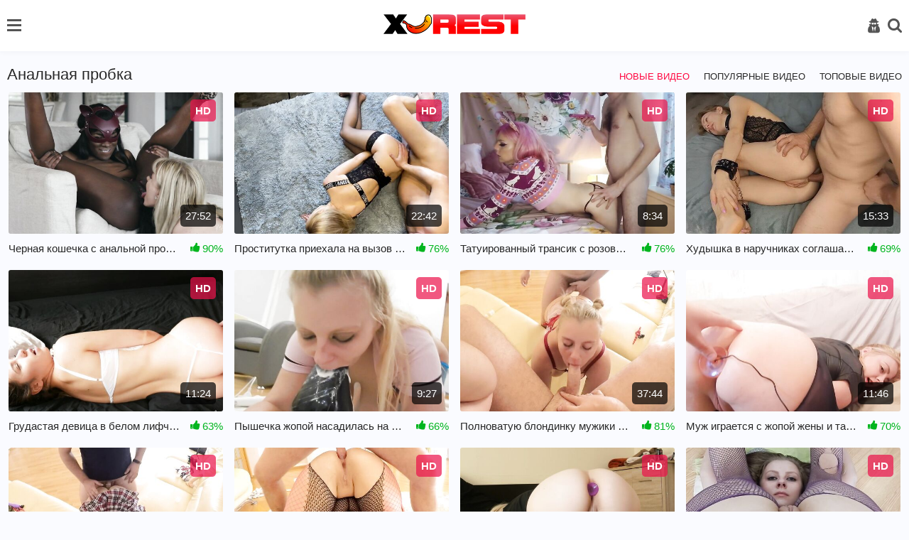

--- FILE ---
content_type: text/html; charset=utf-8
request_url: https://xrest.net/tags/analnaya-probka/
body_size: 8043
content:
<!DOCTYPE html>
<html lang="ru">
<head>
<meta name="viewport" content="width=device-width, initial-scale=1">
<meta http-equiv="Content-Type" content="text/html; charset=utf-8">
<title>Анальная пробка. Cмотреть порно видео на XRest.net</title>
<meta name="description" content="Видео из категории Анальная пробка. Cмотреть онлайн или скачать бесплатно.">
<link rel="stylesheet" href="/static/styles/style.css?v=1769701778">
<link href="https://xrest.net/tags/analnaya-probka/" rel="canonical"/>
<link rel="alternate" media="only screen and (max-width: 640px)" href="https://m.xrest.mobi/tags/analnaya-probka/">
<link rel="alternate" media="handheld" href="https://m.xrest.mobi/tags/analnaya-probka/">
<link href="https:/xrest.net/tags/analnaya-probka/2/" rel="next">
<link rel="icon" href="https://xrest.net/favicon.ico" type="image/x-icon">
<link rel="icon" type="image/png" sizes="32x32" href="/static/images/favicons/favicon-32x32.png">
<link rel="icon" type="image/png" sizes="96x96" href="/static/images/favicons/favicon-96x96.png">
<link rel="icon" type="image/png" sizes="16x16" href="/static/images/favicons/favicon-16x16.png">
</head>
<body>
<header>
    <div class="container">
        <div class="header-holder">
            <nav class="nav" id="nav">
				                <ul>
                    <li>
                        <a  href="https://xrest.net/">
                            <i class="icon-home "></i>
                            Главная страница
						</a>
                    </li>

                    <li>
                        <a href="https://xrest.net/top-rated/" >
                            <i class="icon-film"></i>
                            Лучшие видео
                        </a>
                    </li>
											<li>
							<a href="https://xrest.net/categories/" >
								<i class="icon-backend"></i>
								Категории
							</a>
						</li>
					
											<li>
							<a href="https://xrest.net/tags/" >
								<i class="icon-hashtag"></i>
								Теги
							</a>
						</li>
					
                    <li>
                        <a href="https://xrest.net/pornstars/" >
                            <i class="icon-model"></i>
                            Модели
                        </a>
                    </li>

                    <li>
                        <a href="https://xrest.net/photos/" >
                            <i class="icon-img2"></i>
                            Фото
                        </a>
                    </li>

                     <li>
                        <a href="https://xrest.net/studios/" >
                            <i class="icon-backend"></i>
                            Студии
                        </a>
                    </li>

                        <li>
        <a href="https://xrest.net/videos/na-novuyu-kameru-snyal-porno-s-podrugoy-jeny/">
            <i class="icon-change"></i>
            Случайное видео 
        </a>
    </li>


                </ul>

                <div class="button-close-nav" id="closeNav">
                    <i class="icon-close"></i>
                </div>
            </nav>

            <button class="burger" type="button" id="navToggle">
                <span class="burger-item">

                </span>
            </button>

            <div class="logo-holder">
                <a href="https://xrest.net/">
                    <img src="/static/images/logo.png?v=1" alt="https://xrest.net/">
                </a>
            </div>

            <div class="user-menu">
                <div class="button-close-user js-open-user">
                    <i class="icon-close"></i>
                </div>

                <ul>
				                        <li>
                            <a href="https://xrest.net/signup/">
                                <i class="icon-key"></i>
                                Регистрация
                            </a>
                        </li>
                        <li>
                            <a href="https://xrest.net/login/" id="login">
                                <i class="icon-user2"></i>
                                Вход
                            </a>
                        </li>
                                    </ul>
            </div>

            <button class="user-open js-open-user" type="button">
                <i class="icon-user2"></i>
            </button>

            <div class="search-open">
                <div class="button-open-search" id="togglesearch">
                    <i class="icon-search" id="searchItem"></i>
                </div>
            </div>
            <div class="search-block" id="searchDown">
                <div class="open-form">
					<form id="search_form" action="https://xrest.net/search/" method="get" data-url="https://xrest.net/search/%QUERY%/" class="form js-search-form">
						<input type="text" name="q" placeholder="Поиск" value="" class="input"/>
                        <button class="search-btn" type="submit">
                            <i class="icon-search"></i>
                        </button>
                    </form>
                </div>
            </div>
        </div>
    </div>
</header>
<div class="main">
    <div class="container">
	
			
	




<section class="video" id="list_videos_common_videos_list">
		
	<div class="title-block-sorting">
	
<div class="title-block"> 
		<h2 class="title">Анальная пробка</h2>	</div>
	<div class="sorting-holder" id="list_videos_common_videos_list_sort_list">
					
									
				
																			<a class="active" href="https://xrest.net/tags/analnaya-probka/">Новые видео</a>
											<a  href="https://xrest.net/tags/analnaya-probka/most-popular/">Популярные видео</a>
											<a  href="https://xrest.net/tags/analnaya-probka/top-rated/">Топовые видео</a>
									
						</div>
</div>

<div class="content-holder" id="list_videos_common_videos_list_items">
						<div class="item video-block">
				<a href="https://xrest.net/videos/chernaya-koshechka-s-analnoy-probkoy-v-pope-soblaznila-blondinku/" data-rt="1:2c8d63ec93028cf593fa06c9ab7db742:0:230:1:tag21">
					<div class="img-holder img_thumb" data-src="https://xrest.net/contents/videos_screenshots/0/230/540x360/" data-preview="https://xrest.net/get_file/1/adc9fc4213c75e3d5da73e3f8883f2a27c92f78f29/0/230/230_preview.mp4/">
													<img class="img lazyload" src="[data-uri]" data-src="https://xrest.net/contents/videos_screenshots/0/230/540x360/10.jpg"  alt="Черная кошечка с анальной пробкой в попе соблазнила блондинку" />
																			<div class="swipe-hint js-swipe"> 
								<svg class="svg-icon" viewBox="0 0 32 32">
									<title>Swipe</title>
									<path d="M22.697 30.978c4.192 0 7.668-3.68 7.668-7.668 0 0 0 2.351 0 0v-6.134c0-0.818-0.716-1.534-1.534-1.534s-1.534 0.716-1.534 1.534v0.511h-1.022v-2.556c0-0.818-0.716-1.534-1.534-1.534s-1.534 0.716-1.534 1.534v1.534h-1.022v-2.556c0-0.818-0.716-1.534-1.534-1.534s-1.534 0.716-1.534 1.534v3.578h-1.022v-10.735c0-0.818-0.716-1.534-1.534-1.534s-1.534 0.716-1.534 1.534v11.553c-2.147-2.249-4.907-4.703-6.032-3.578s1.738 4.192 5.725 10.939c1.84 2.965 4.089 5.112 7.974 5.112v0 0zM31.387 23.31c0 4.805-3.885 8.69-8.69 8.69-3.169 0-6.543-1.534-8.895-5.725-3.374-6.032-7.566-10.019-5.521-12.064 1.431-1.431 3.783-0.102 5.725 1.84v0-9.099c0-1.431 1.125-2.556 2.556-2.556s2.556 1.125 2.556 2.556v5.112c0.409-0.307 0.92-0.511 1.534-0.511 1.125 0 2.045 0.716 2.351 1.636 0.409-0.409 1.022-0.613 1.738-0.613 1.431 0 2.556 1.125 2.556 2.556v0c0.409-0.307 0.92-0.511 1.534-0.511 1.431 0 2.556 1.125 2.556 2.556v6.134z"></path>
									<path d="M10.53 3.272h-7.77l1.84-1.84c0.204-0.204 0.204-0.409 0.204-0.613 0-0.409-0.307-0.818-0.818-0.818-0.204 0-0.307 0.102-0.511 0.204l-3.169 3.272c-0.204 0.102-0.307 0.307-0.307 0.511s0.102 0.409 0.307 0.613l3.169 3.169c0.204 0.204 0.307 0.204 0.511 0.204 0.511 0 0.818-0.409 0.818-0.818 0-0.204-0.102-0.409-0.204-0.511l-1.84-1.84h7.77c0.409 0 0.818-0.409 0.818-0.818s-0.409-0.716-0.818-0.716z"></path>
									<path d="M22.901 4.805h7.77l-1.84 1.84c-0.204 0.204-0.204 0.307-0.204 0.511 0 0.409 0.307 0.818 0.818 0.818 0.204 0 0.409-0.102 0.511-0.204l3.169-3.169c0.102-0.102 0.307-0.307 0.307-0.613s-0.102-0.409-0.307-0.613l-3.169-3.169c-0.204-0.102-0.409-0.204-0.613-0.204-0.511 0-0.818 0.409-0.818 0.818 0 0.204 0.102 0.409 0.204 0.511l1.84 1.84h-7.77c-0.409 0-0.818 0.409-0.818 0.818s0.409 0.818 0.92 0.818z"></path>
								</svg>
							</div>
												<span class="label">HD</span>						<span class="duration">27:52</span>
					</div>
					<div class="title-holder">
						<div class="video-title">
							Черная кошечка с анальной пробкой в попе соблазнила блондинку
						</div>
						<div class="rating">
							<i class="icon-like"></i>
																					
							<span>90%</span>
						</div>
					</div>
				</a>
			</div>
					<div class="item video-block">
				<a href="https://xrest.net/videos/prostitutka-priehala-na-vyzov-i-v-jopu-otdalas/" data-rt="2:2c8d63ec93028cf593fa06c9ab7db742:0:3021:1:tag21">
					<div class="img-holder img_thumb" data-src="https://xrest.net/contents/videos_screenshots/3000/3021/540x360/" data-preview="https://xrest.net/get_file/1/b94e26c8a37fa04725685a822d7eb4d5741a73caa5/3000/3021/3021_preview.mp4/">
													<img class="img lazyload" src="[data-uri]" data-src="https://xrest.net/contents/videos_screenshots/3000/3021/540x360/13.jpg"  alt="Проститутка приехала на вызов и в жопу отдалась" />
																		<span class="label">HD</span>						<span class="duration">22:42</span>
					</div>
					<div class="title-holder">
						<div class="video-title">
							Проститутка приехала на вызов и в жопу отдалась
						</div>
						<div class="rating">
							<i class="icon-like"></i>
																					
							<span>76%</span>
						</div>
					</div>
				</a>
			</div>
					<div class="item video-block">
				<a href="https://xrest.net/videos/tatuirovannyy-transik-s-rozovymi-volosami-hochet-v-popku/" data-rt="3:2c8d63ec93028cf593fa06c9ab7db742:0:2997:1:tag21">
					<div class="img-holder img_thumb" data-src="https://xrest.net/contents/videos_screenshots/2000/2997/540x360/" data-preview="https://xrest.net/get_file/1/69fb29bd34ee36fe2dd91eab7a46d77f06bdf16206/2000/2997/2997_preview.mp4/">
													<img class="img lazyload" src="[data-uri]" data-src="https://xrest.net/contents/videos_screenshots/2000/2997/540x360/3.jpg"  alt="Татуированный трансик с розовыми волосами хочет в попку" />
																		<span class="label">HD</span>						<span class="duration">8:34</span>
					</div>
					<div class="title-holder">
						<div class="video-title">
							Татуированный трансик с розовыми волосами хочет в попку
						</div>
						<div class="rating">
							<i class="icon-like"></i>
																					
							<span>76%</span>
						</div>
					</div>
				</a>
			</div>
					<div class="item video-block">
				<a href="https://xrest.net/videos/hudyshka-v-naruchnikah-soglashaetsya-na-anal/" data-rt="4:2c8d63ec93028cf593fa06c9ab7db742:0:2389:1:tag21">
					<div class="img-holder img_thumb" data-src="https://xrest.net/contents/videos_screenshots/2000/2389/540x360/" data-preview="https://xrest.net/get_file/1/a3f664fddc47e24f34369aba590d6e063c6b837327/2000/2389/2389_preview.mp4/">
													<img class="img lazyload" src="[data-uri]" data-src="https://xrest.net/contents/videos_screenshots/2000/2389/540x360/1.jpg"  alt="Худышка в наручниках соглашается на анал" />
																		<span class="label">HD</span>						<span class="duration">15:33</span>
					</div>
					<div class="title-holder">
						<div class="video-title">
							Худышка в наручниках соглашается на анал
						</div>
						<div class="rating">
							<i class="icon-like"></i>
																					
							<span>69%</span>
						</div>
					</div>
				</a>
			</div>
					<div class="item video-block">
				<a href="https://xrest.net/videos/grudastaya-devica-v-belom-lifchike-daet-v-popku/" data-rt="5:2c8d63ec93028cf593fa06c9ab7db742:0:2808:1:tag21">
					<div class="img-holder img_thumb" data-src="https://xrest.net/contents/videos_screenshots/2000/2808/540x360/" data-preview="https://xrest.net/get_file/1/498349253a2ed1e2fd24bc4dc2ad69319f71085614/2000/2808/2808_preview.mp4/">
													<img class="img lazyload" src="[data-uri]" data-src="https://xrest.net/contents/videos_screenshots/2000/2808/540x360/4.jpg"  alt="Грудастая девица в белом лифчике дает в попку" />
																		<span class="label">HD</span>						<span class="duration">11:24</span>
					</div>
					<div class="title-holder">
						<div class="video-title">
							Грудастая девица в белом лифчике дает в попку
						</div>
						<div class="rating">
							<i class="icon-like"></i>
																					
							<span>63%</span>
						</div>
					</div>
				</a>
			</div>
					<div class="item video-block">
				<a href="https://xrest.net/videos/pyshechka-jopoy-nasadilas-na-analnuyu-probku-so-vzbitymi-slivkami/" data-rt="6:2c8d63ec93028cf593fa06c9ab7db742:0:2664:1:tag21">
					<div class="img-holder img_thumb" data-src="https://xrest.net/contents/videos_screenshots/2000/2664/540x360/" data-preview="https://xrest.net/get_file/1/9fff95203ec8370def21be23eafef27e4527292d93/2000/2664/2664_preview.mp4/">
													<img class="img lazyload" src="[data-uri]" data-src="https://xrest.net/contents/videos_screenshots/2000/2664/540x360/4.jpg"  alt="Пышечка жопой насадилась на анальную пробку со взбитыми сливками" />
																		<span class="label">HD</span>						<span class="duration">9:27</span>
					</div>
					<div class="title-holder">
						<div class="video-title">
							Пышечка жопой насадилась на анальную пробку со взбитыми сливками
						</div>
						<div class="rating">
							<i class="icon-like"></i>
																					
							<span>66%</span>
						</div>
					</div>
				</a>
			</div>
					<div class="item video-block">
				<a href="https://xrest.net/videos/polnovatuyu-blondinku-mujiki-jaryat-vdvoem/" data-rt="7:2c8d63ec93028cf593fa06c9ab7db742:0:2796:1:tag21">
					<div class="img-holder img_thumb" data-src="https://xrest.net/contents/videos_screenshots/2000/2796/540x360/" data-preview="https://xrest.net/get_file/1/7b685baa7a6bbfd03b51407b6b1f15d708b2aec865/2000/2796/2796_preview.mp4/">
													<img class="img lazyload" src="[data-uri]" data-src="https://xrest.net/contents/videos_screenshots/2000/2796/540x360/15.jpg"  alt="Полноватую блондинку мужики жарят вдвоем" />
																		<span class="label">HD</span>						<span class="duration">37:44</span>
					</div>
					<div class="title-holder">
						<div class="video-title">
							Полноватую блондинку мужики жарят вдвоем
						</div>
						<div class="rating">
							<i class="icon-like"></i>
																					
							<span>81%</span>
						</div>
					</div>
				</a>
			</div>
					<div class="item video-block">
				<a href="https://xrest.net/videos/muj-igraetsya-s-jopoy-jeny-i-ta-krichit-ot-kayfa/" data-rt="8:2c8d63ec93028cf593fa06c9ab7db742:0:2680:1:tag21">
					<div class="img-holder img_thumb" data-src="https://xrest.net/contents/videos_screenshots/2000/2680/540x360/" data-preview="https://xrest.net/get_file/1/6bb5d44ef55676491c94ca4251f5e45c049de9f013/2000/2680/2680_preview.mp4/">
													<img class="img lazyload" src="[data-uri]" data-src="https://xrest.net/contents/videos_screenshots/2000/2680/540x360/4.jpg"  alt="Муж играется с жопой жены и та кричит от кайфа" />
																		<span class="label">HD</span>						<span class="duration">11:46</span>
					</div>
					<div class="title-holder">
						<div class="video-title">
							Муж играется с жопой жены и та кричит от кайфа
						</div>
						<div class="rating">
							<i class="icon-like"></i>
																					
							<span>70%</span>
						</div>
					</div>
				</a>
			</div>
					<div class="item video-block">
				<a href="https://xrest.net/videos/muj-podelilsya-s-drugom-svoey-pyshnoy-jenoy/" data-rt="9:2c8d63ec93028cf593fa06c9ab7db742:0:2730:1:tag21">
					<div class="img-holder img_thumb" data-src="https://xrest.net/contents/videos_screenshots/2000/2730/540x360/" data-preview="https://xrest.net/get_file/1/b258e1eda3db5b31fdf21b249c8afa207e9ca39c3e/2000/2730/2730_preview.mp4/">
													<img class="img lazyload" src="[data-uri]" data-src="https://xrest.net/contents/videos_screenshots/2000/2730/540x360/18.jpg"  alt="Муж поделился с другом своей пышной женой" />
																		<span class="label">HD</span>						<span class="duration">30:14</span>
					</div>
					<div class="title-holder">
						<div class="video-title">
							Муж поделился с другом своей пышной женой
						</div>
						<div class="rating">
							<i class="icon-like"></i>
																					
							<span>76%</span>
						</div>
					</div>
				</a>
			</div>
					<div class="item video-block">
				<a href="https://xrest.net/videos/muj-doma-analno-razvlekaetsya-s-polnoy-jenoy/" data-rt="10:2c8d63ec93028cf593fa06c9ab7db742:0:2729:1:tag21">
					<div class="img-holder img_thumb" data-src="https://xrest.net/contents/videos_screenshots/2000/2729/540x360/" data-preview="https://xrest.net/get_file/1/cdf168f0104a4540fcb03410819854f090f19b69b2/2000/2729/2729_preview.mp4/">
													<img class="img lazyload" src="[data-uri]" data-src="https://xrest.net/contents/videos_screenshots/2000/2729/540x360/18.jpg"  alt="Муж дома анально развлекается с полной женой" />
																		<span class="label">HD</span>						<span class="duration">29:03</span>
					</div>
					<div class="title-holder">
						<div class="video-title">
							Муж дома анально развлекается с полной женой
						</div>
						<div class="rating">
							<i class="icon-like"></i>
																					
							<span>83%</span>
						</div>
					</div>
				</a>
			</div>
					<div class="item video-block">
				<a href="https://xrest.net/videos/telka-v-beloy-yubke-zahotela-analnym-seksom-zanyatsya/" data-rt="11:2c8d63ec93028cf593fa06c9ab7db742:0:2892:1:tag21">
					<div class="img-holder img_thumb" data-src="https://xrest.net/contents/videos_screenshots/2000/2892/540x360/" data-preview="https://xrest.net/get_file/1/eebe59db4d65085bebe52e2607a5a5d55cd661a39f/2000/2892/2892_preview.mp4/">
													<img class="img lazyload" src="[data-uri]" data-src="https://xrest.net/contents/videos_screenshots/2000/2892/540x360/2.jpg"  alt="Телка в белой юбке захотела анальным сексом заняться" />
																		<span class="label">HD</span>						<span class="duration">22:45</span>
					</div>
					<div class="title-holder">
						<div class="video-title">
							Телка в белой юбке захотела анальным сексом заняться
						</div>
						<div class="rating">
							<i class="icon-like"></i>
																					
							<span>64%</span>
						</div>
					</div>
				</a>
			</div>
					<div class="item video-block">
				<a href="https://xrest.net/videos/muj-doma-fistit-analnoe-otverstie-jeny/" data-rt="12:2c8d63ec93028cf593fa06c9ab7db742:0:2779:1:tag21">
					<div class="img-holder img_thumb" data-src="https://xrest.net/contents/videos_screenshots/2000/2779/540x360/" data-preview="https://xrest.net/get_file/1/16143d21e5d12b9a99464937776dc6e303a151c02a/2000/2779/2779_preview.mp4/">
													<img class="img lazyload" src="[data-uri]" data-src="https://xrest.net/contents/videos_screenshots/2000/2779/540x360/1.jpg"  alt="Муж дома фистит анальное отверстие жены" />
																		<span class="label">HD</span>						<span class="duration">2:31</span>
					</div>
					<div class="title-holder">
						<div class="video-title">
							Муж дома фистит анальное отверстие жены
						</div>
						<div class="rating">
							<i class="icon-like"></i>
																					
							<span>76%</span>
						</div>
					</div>
				</a>
			</div>
					<div class="item video-block">
				<a href="https://xrest.net/videos/muj-zalivaet-moloko-v-jopu-jeny-i-ebet-ee/" data-rt="13:2c8d63ec93028cf593fa06c9ab7db742:0:2691:1:tag21">
					<div class="img-holder img_thumb" data-src="https://xrest.net/contents/videos_screenshots/2000/2691/540x360/" data-preview="https://xrest.net/get_file/1/fe9e8d215498bdab5dba042f91ed8b06230dc00e3d/2000/2691/2691_preview.mp4/">
													<img class="img lazyload" src="[data-uri]" data-src="https://xrest.net/contents/videos_screenshots/2000/2691/540x360/2.jpg"  alt="Муж заливает молоко в жопу жены и ебет её" />
																		<span class="label">HD</span>						<span class="duration">7:57</span>
					</div>
					<div class="title-holder">
						<div class="video-title">
							Муж заливает молоко в жопу жены и ебет её
						</div>
						<div class="rating">
							<i class="icon-like"></i>
																					
							<span>78%</span>
						</div>
					</div>
				</a>
			</div>
					<div class="item video-block">
				<a href="https://xrest.net/videos/muj-razrabatyvaet-ochko-polnovatoy-jeny/" data-rt="14:2c8d63ec93028cf593fa06c9ab7db742:0:2698:1:tag21">
					<div class="img-holder img_thumb" data-src="https://xrest.net/contents/videos_screenshots/2000/2698/540x360/" data-preview="https://xrest.net/get_file/1/d518f9d8fcfb7a23ca36c2adadeb574c9e0d32bfa2/2000/2698/2698_preview.mp4/">
													<img class="img lazyload" src="[data-uri]" data-src="https://xrest.net/contents/videos_screenshots/2000/2698/540x360/3.jpg"  alt="Муж разрабатывает очко полноватой жены" />
																		<span class="label">HD</span>						<span class="duration">9:00</span>
					</div>
					<div class="title-holder">
						<div class="video-title">
							Муж разрабатывает очко полноватой жены
						</div>
						<div class="rating">
							<i class="icon-like"></i>
																					
							<span>90%</span>
						</div>
					</div>
				</a>
			</div>
					<div class="item video-block">
				<a href="https://xrest.net/videos/nevernaya-devka-razvlekaetsya-so-svoim-lyubovnikom/" data-rt="15:2c8d63ec93028cf593fa06c9ab7db742:0:2545:1:tag21">
					<div class="img-holder img_thumb" data-src="https://xrest.net/contents/videos_screenshots/2000/2545/540x360/" data-preview="https://xrest.net/get_file/1/d22cbe095292d7cdd781b6664298e38842a2e3ad57/2000/2545/2545_preview.mp4/">
													<img class="img lazyload" src="[data-uri]" data-src="https://xrest.net/contents/videos_screenshots/2000/2545/540x360/12.jpg"  alt="Неверная девка развлекается со своим любовником" />
																		<span class="label">HD</span>						<span class="duration">13:29</span>
					</div>
					<div class="title-holder">
						<div class="video-title">
							Неверная девка развлекается со своим любовником
						</div>
						<div class="rating">
							<i class="icon-like"></i>
																					
							<span>80%</span>
						</div>
					</div>
				</a>
			</div>
					<div class="item video-block">
				<a href="https://xrest.net/videos/muj-zalivaet-v-anus-jeny-moloko-pered-ebley/" data-rt="16:2c8d63ec93028cf593fa06c9ab7db742:0:2699:1:tag21">
					<div class="img-holder img_thumb" data-src="https://xrest.net/contents/videos_screenshots/2000/2699/540x360/" data-preview="https://xrest.net/get_file/1/ae2d2e0240764b6026040e1c41d98a5d3c51279953/2000/2699/2699_preview.mp4/">
													<img class="img lazyload" src="[data-uri]" data-src="https://xrest.net/contents/videos_screenshots/2000/2699/540x360/5.jpg"  alt="Муж заливает в анус жены молоко перед еблей" />
																		<span class="label">HD</span>						<span class="duration">4:43</span>
					</div>
					<div class="title-holder">
						<div class="video-title">
							Муж заливает в анус жены молоко перед еблей
						</div>
						<div class="rating">
							<i class="icon-like"></i>
																					
							<span>64%</span>
						</div>
					</div>
				</a>
			</div>
					<div class="item video-block">
				<a href="https://xrest.net/videos/telka-s-yarkim-makiyajem-hochet-ebatsya-v-jopu/" data-rt="17:2c8d63ec93028cf593fa06c9ab7db742:0:1738:1:tag21">
					<div class="img-holder img_thumb" data-src="https://xrest.net/contents/videos_screenshots/1000/1738/540x360/" data-preview="https://xrest.net/get_file/1/e112cce54470a8827f88c90517c85a3cf44264f98d/1000/1738/1738_preview.mp4/">
													<img class="img lazyload" src="[data-uri]" data-src="https://xrest.net/contents/videos_screenshots/1000/1738/540x360/15.jpg"  alt="Телка с ярким макияжем хочет ебаться в жопу" />
																		<span class="label">HD</span>						<span class="duration">13:42</span>
					</div>
					<div class="title-holder">
						<div class="video-title">
							Телка с ярким макияжем хочет ебаться в жопу
						</div>
						<div class="rating">
							<i class="icon-like"></i>
																					
							<span>57%</span>
						</div>
					</div>
				</a>
			</div>
					<div class="item video-block">
				<a href="https://xrest.net/videos/zasunul-probku-v-popku-devki-i-poimel-ee-v-pisku/" data-rt="18:2c8d63ec93028cf593fa06c9ab7db742:0:2412:1:tag21">
					<div class="img-holder img_thumb" data-src="https://xrest.net/contents/videos_screenshots/2000/2412/540x360/" data-preview="https://xrest.net/get_file/1/33e9e58356704eba857722d015911ec2f2b9f64634/2000/2412/2412_preview.mp4/">
													<img class="img lazyload" src="[data-uri]" data-src="https://xrest.net/contents/videos_screenshots/2000/2412/540x360/2.jpg"  alt="Засунул пробку в попку девки и поимел её в письку" />
																		<span class="label">HD</span>						<span class="duration">5:30</span>
					</div>
					<div class="title-holder">
						<div class="video-title">
							Засунул пробку в попку девки и поимел её в письку
						</div>
						<div class="rating">
							<i class="icon-like"></i>
																					
							<span>81%</span>
						</div>
					</div>
				</a>
			</div>
					<div class="item video-block">
				<a href="https://xrest.net/videos/paren-zasovyvaet-v-popku-devicy-ruku-posle-probki/" data-rt="19:2c8d63ec93028cf593fa06c9ab7db742:0:2313:1:tag21">
					<div class="img-holder img_thumb" data-src="https://xrest.net/contents/videos_screenshots/2000/2313/540x360/" data-preview="https://xrest.net/get_file/1/f539c24b27af5e0bc25628d6eba2e3284f7414ec05/2000/2313/2313_preview.mp4/">
													<img class="img lazyload" src="[data-uri]" data-src="https://xrest.net/contents/videos_screenshots/2000/2313/540x360/6.jpg"  alt="Парень засовывает в попку девицы руку после пробки" />
																		<span class="label">HD</span>						<span class="duration">19:29</span>
					</div>
					<div class="title-holder">
						<div class="video-title">
							Парень засовывает в попку девицы руку после пробки
						</div>
						<div class="rating">
							<i class="icon-like"></i>
																					
							<span>74%</span>
						</div>
					</div>
				</a>
			</div>
					<div class="item video-block">
				<a href="https://xrest.net/videos/devka-s-vibratorom-v-kiske-zasunula-ruku-v-zadnicu/" data-rt="20:2c8d63ec93028cf593fa06c9ab7db742:0:2213:1:tag21">
					<div class="img-holder img_thumb" data-src="https://xrest.net/contents/videos_screenshots/2000/2213/540x360/" data-preview="https://xrest.net/get_file/1/a8ecea8eabe8d3fad8af6e89d3161bfe4a597c1c14/2000/2213/2213_preview.mp4/">
													<img class="img lazyload" src="[data-uri]" data-src="https://xrest.net/contents/videos_screenshots/2000/2213/540x360/6.jpg"  alt="Девка с вибратором в киске засунула руку в задницу" />
																		<span class="label">HD</span>						<span class="duration">9:57</span>
					</div>
					<div class="title-holder">
						<div class="video-title">
							Девка с вибратором в киске засунула руку в задницу
						</div>
						<div class="rating">
							<i class="icon-like"></i>
																					
							<span>87%</span>
						</div>
					</div>
				</a>
			</div>
					<div class="item video-block">
				<a href="https://xrest.net/videos/razrabotal-popu-beremennoy-jeny-probkoy-pered-ebley/" data-rt="21:2c8d63ec93028cf593fa06c9ab7db742:0:2435:1:tag21">
					<div class="img-holder img_thumb" data-src="https://xrest.net/contents/videos_screenshots/2000/2435/540x360/" data-preview="https://xrest.net/get_file/1/7c93c8f70918dd6a4454ea5e62accea757696f1a95/2000/2435/2435_preview.mp4/">
													<img class="img lazyload" src="[data-uri]" data-src="https://xrest.net/contents/videos_screenshots/2000/2435/540x360/1.jpg"  alt="Разработал попу беременной жены пробкой перед еблей" />
																		<span class="label">HD</span>						<span class="duration">10:52</span>
					</div>
					<div class="title-holder">
						<div class="video-title">
							Разработал попу беременной жены пробкой перед еблей
						</div>
						<div class="rating">
							<i class="icon-like"></i>
																					
							<span>73%</span>
						</div>
					</div>
				</a>
			</div>
					<div class="item video-block">
				<a href="https://xrest.net/videos/blondinka-pered-vebkoy-zasovyvaet-igrushki-v-obe-dyrki/" data-rt="22:2c8d63ec93028cf593fa06c9ab7db742:0:2402:1:tag21">
					<div class="img-holder img_thumb" data-src="https://xrest.net/contents/videos_screenshots/2000/2402/540x360/" data-preview="https://xrest.net/get_file/1/d4928f85a34c28512768772261f744bb29a458b6f0/2000/2402/2402_preview.mp4/">
													<img class="img lazyload" src="[data-uri]" data-src="https://xrest.net/contents/videos_screenshots/2000/2402/540x360/3.jpg"  alt="Блондинка перед вебкой засовывает игрушки в обе дырки" />
																		<span class="label">HD</span>						<span class="duration">7:20</span>
					</div>
					<div class="title-holder">
						<div class="video-title">
							Блондинка перед вебкой засовывает игрушки в обе дырки
						</div>
						<div class="rating">
							<i class="icon-like"></i>
																					
							<span>71%</span>
						</div>
					</div>
				</a>
			</div>
					<div class="item video-block">
				<a href="https://xrest.net/videos/devka-udovletvoryaet-sebya-zasovyvaya-ruku-v-zadnicu/" data-rt="23:2c8d63ec93028cf593fa06c9ab7db742:0:2289:1:tag21">
					<div class="img-holder img_thumb" data-src="https://xrest.net/contents/videos_screenshots/2000/2289/540x360/" data-preview="https://xrest.net/get_file/1/8880a7ab47d4362f1d54956aee8eb0f267886d7e80/2000/2289/2289_preview.mp4/">
													<img class="img lazyload" src="[data-uri]" data-src="https://xrest.net/contents/videos_screenshots/2000/2289/540x360/4.jpg"  alt="Девка удовлетворяет себя, засовывая руку в задницу" />
																		<span class="label">HD</span>						<span class="duration">11:02</span>
					</div>
					<div class="title-holder">
						<div class="video-title">
							Девка удовлетворяет себя, засовывая руку в задницу
						</div>
						<div class="rating">
							<i class="icon-like"></i>
																					
							<span>61%</span>
						</div>
					</div>
				</a>
			</div>
					<div class="item video-block">
				<a href="https://xrest.net/videos/jena-s-analnoy-probkoy-v-pope-prygaet-na-chlene-lyubovnika/" data-rt="24:2c8d63ec93028cf593fa06c9ab7db742:0:2220:1:tag21">
					<div class="img-holder img_thumb" data-src="https://xrest.net/contents/videos_screenshots/2000/2220/540x360/" data-preview="https://xrest.net/get_file/1/1a403dc30ec2319e36b2d69bf039fafc27164a56ab/2000/2220/2220_preview.mp4/">
													<img class="img lazyload" src="[data-uri]" data-src="https://xrest.net/contents/videos_screenshots/2000/2220/540x360/1.jpg"  alt="Жена с анальной пробкой в попе прыгает на члене любовника" />
																		<span class="label">HD</span>						<span class="duration">1:03</span>
					</div>
					<div class="title-holder">
						<div class="video-title">
							Жена с анальной пробкой в попе прыгает на члене любовника
						</div>
						<div class="rating">
							<i class="icon-like"></i>
																					
							<span>77%</span>
						</div>
					</div>
				</a>
			</div>
			</div>
					 
		<ul class="pagination-list">
						
							<li class="page">
					<a  class="active" href="">
						1
					</a>
				</li>
							<li class="page">
					<a  href="/tags/analnaya-probka/2/">
						2
					</a>
				</li>
							<li class="page">
					<a  href="/tags/analnaya-probka/3/">
						3
					</a>
				</li>
			
			
							<li class="next">
					<a href="/tags/analnaya-probka/2/"> 
						<i class="icon-next"></i>
					</a>
				</li>
					</ul>
		</section>


	
			<section class="tags">
	<div class="title-block">
		<h2 class="title">Тэги</h2>
	</div>

	<div class="tags-holder">
		<ul>
							<li class="col">
					<a href="https://xrest.net/tags/britye-kiski/">#Бритые киски</a>
				</li>
							<li class="col">
					<a href="https://xrest.net/tags/deep-troat/">#Глубокий минет</a>
				</li>
							<li class="col">
					<a href="https://xrest.net/tags/brunette/">#Брюнетки</a>
				</li>
							<li class="col">
					<a href="https://xrest.net/tags/blonde/">#Блондинки</a>
				</li>
							<li class="col">
					<a href="https://xrest.net/tags/houm/">#Хоум</a>
				</li>
							<li class="col">
					<a href="https://xrest.net/tags/sperma-na-lice/">#Сперма на лице</a>
				</li>
							<li class="col">
					<a href="https://xrest.net/tags/malenkie-siski/">#Маленькие сиськи</a>
				</li>
							<li class="col">
					<a href="https://xrest.net/tags/na-krovati/">#На кровати</a>
				</li>
							<li class="col">
					<a href="https://xrest.net/tags/rakom/">#Раком</a>
				</li>
							<li class="col">
					<a href="https://xrest.net/tags/chulki/">#Чулки</a>
				</li>
							<li class="col">
					<a href="https://xrest.net/tags/naturalnye-siski/">#Натуральные сиськи</a>
				</li>
							<li class="col">
					<a href="https://xrest.net/tags/na-divane/">#На диване</a>
				</li>
							<li class="col">
					<a href="https://xrest.net/tags/popki/">#Попки</a>
				</li>
							<li class="col">
					<a href="https://xrest.net/tags/za-shcheku/">#За щеку</a>
				</li>
							<li class="col">
					<a href="https://xrest.net/tags/bolshoy-chernyy-chlen/">#Большой черный член</a>
				</li>
							<li class="col">
					<a href="https://xrest.net/tags/s-negrom/">#С негром</a>
				</li>
							<li class="col">
					<a href="https://xrest.net/tags/krasivoe-bele/">#Красивое бельё</a>
				</li>
							<li class="col">
					<a href="https://xrest.net/tags/tatuirovki/">#Татуировки</a>
				</li>
							<li class="col">
					<a href="https://xrest.net/tags/devushka-sverhu/">#Девушка сверху</a>
				</li>
							<li class="col">
					<a href="https://xrest.net/tags/silikonovye-siski/">#Силиконовые сиськи</a>
				</li>
							<li class="col">
					<a href="https://xrest.net/tags/konchil-v-rot/">#Кончил в рот</a>
				</li>
							<li class="col">
					<a href="https://xrest.net/tags/seks-igrushki/">#Секс игрушки</a>
				</li>
							<li class="col">
					<a href="https://xrest.net/tags/konchil-na-lico/">#Кончил на лицо</a>
				</li>
							<li class="col">
					<a href="https://xrest.net/tags/krasivye/">#Красивые</a>
				</li>
							<li class="col">
					<a href="https://xrest.net/tags/jopki/">#Жопки</a>
				</li>
							<li class="col">
					<a href="https://xrest.net/tags/analnaya-dyra/">#Анальная дыра</a>
				</li>
							<li class="col">
					<a href="https://xrest.net/tags/krempay/">#Кремпай</a>
				</li>
							<li class="col">
					<a href="https://xrest.net/tags/hudye/">#Худые</a>
				</li>
							<li class="col">
					<a href="https://xrest.net/tags/muj-i-jena/">#Муж и жена</a>
				</li>
							<li class="col">
					<a href="https://xrest.net/tags/sperma/">#Сперма</a>
				</li>
					</ul>
	</div>
</section>

<section class="categories">
	<div class="btn">
		<a href="https://xrest.net/tags/">
			Все тэги
		</a>
	</div>
</section>
	
				
				<section class="tags">
			<div class="title-block">
				<h2 class="title">Похожие сайты:</h2>
			</div>

			<div class="tags-holder">
				<ul>
					<li class="col">
						<a href="https://www.24xxx.me">www.24xxx.me</a>
					</li>
					<li class="col">
						<a href="https://bigboss.video">BigBoss.video</a>
					</li>
					
					<li class="col">
						<a href="https://www.24xxx.porn">www.24xxx.porn</a>
					</li>
					<li class="col">
						<a href="https://check.porn">Check.Porn</a>
					</li>
					<li class="col">
						<a href="https://topvids.net">TopVids.net</a>
					</li>
					<li class="col">
						<a href="https://mega-porno.me" target="_blank">Mega-Porno.me</a>
					</li>
					<li class="col">
						<a href="https://www.mega-xxx.tv" target="_blank">Mega-XXX.tv</a>
					</li>
					<li class="col">
						<a href="https://5porno.pro" target="_blank">5porno.pro</a>
					</li>
					<li class="col">
						<a href="https://www.5xxx.org" target="_blank">5xxx.org</a>
					</li>
					<li class="col">
						<a href="https://ebalka.tv" target="_blank">Ebalka.tv</a>
					</li>
					<li class="col">
						<a href="https://rusuchka.com" target="_blank">RuSuchka.com</a>
					</li>
					<li class="col">
						<a href="https://checkporno.com" target="_blank">CheckPorno.com</a>
					</li>
				</ul>
			</div>
		</section>
			</div>
</div>

	<footer>
		<div class="container">
			<div class="footer-holder">
				<ul>
										<li><a href="/login/">Войти</a></li>
					<li><a href="/signup/">Регистрация</a></li>
										<li>
						<a href="https://xrest.net/">
							Главная
						</a>
					</li>
					<li>
						<a href="https://xrest.net/feedback/" rel="nofollow">
							Контакты
						</a>
					</li>
																<li>
							<a href="https://xrest.net/dmca/" rel="nofollow">
								DMCA
							</a>
						</li>
									</ul>

				<div class="row">
					<p class="footer-description">
						Все права защищены. Все фотографии и видео на этом веб сайте являются постановочными и находятся в свободном доступе в сети интернет. Все модели старше 18 лет, согласно 18 U.S.C. 2257 RKRCS. Заходя на этот сайт вы подтверждаете, что являетесь совершеннолетним и что посещение этого веб-сайта не является нарушением местного законодательства.
					</p>
					
					<p class="footer-description">
						&copy; 2008-2026 xrest.net - E-mail: <a href="/cdn-cgi/l/email-protection#daadbfb8b7bba9aebfa89aa2a8bfa9aef4b4bfae"><span class="__cf_email__" data-cfemail="d1a6b4b3bcb0a2a5b4a391a9a3b4a2a5ffbfb4a5">[email&#160;protected]</span></a>
					</p>
				</div>
			</div>
		</div>
	</footer>
	
	<script data-cfasync="false" src="/cdn-cgi/scripts/5c5dd728/cloudflare-static/email-decode.min.js"></script><script src="https://xrest.net/static/js/plugins.min.js?v=2"></script>
	<script src="https://xrest.net/static/js/custom.min.js?v=1769701778"></script>

<!--LiveInternet counter--><a href="https://www.liveinternet.ru/click"
target="_blank"><img id="licnt9AAF" width="1" height="1" style="border:0" 
title="LiveInternet"
src="[data-uri]"
alt=""/></a><script>(function(d,s){d.getElementById("licnt9AAF").src=
"https://counter.yadro.ru/hit?t22.1;r"+escape(d.referrer)+
((typeof(s)=="undefined")?"":";s"+s.width+"*"+s.height+"*"+
(s.colorDepth?s.colorDepth:s.pixelDepth))+";u"+escape(d.URL)+
";h"+escape(d.title.substring(0,150))+";"+Math.random()})
(document,screen)</script><!--/LiveInternet-->


<script defer src="https://static.cloudflareinsights.com/beacon.min.js/vcd15cbe7772f49c399c6a5babf22c1241717689176015" integrity="sha512-ZpsOmlRQV6y907TI0dKBHq9Md29nnaEIPlkf84rnaERnq6zvWvPUqr2ft8M1aS28oN72PdrCzSjY4U6VaAw1EQ==" data-cf-beacon='{"version":"2024.11.0","token":"464aacfbace34d508e4fa8697c1a171e","r":1,"server_timing":{"name":{"cfCacheStatus":true,"cfEdge":true,"cfExtPri":true,"cfL4":true,"cfOrigin":true,"cfSpeedBrain":true},"location_startswith":null}}' crossorigin="anonymous"></script>
</body>
</html>

--- FILE ---
content_type: text/css
request_url: https://xrest.net/static/styles/style.css?v=1769701778
body_size: 4828
content:
@font-face {
    font-family: "icomoon";
    src: url(../fonts/icomoon.eot?5ad4u1);
    src: url(../fonts/icomoon.eot?5ad4u1#iefix) format("embedded-opentype"), url(../fonts/icomoon.ttf?5ad4u1) format("truetype"), url(../fonts/icomoon.woff?5ad4u1) format("woff"), url(../fonts/icomoon.svg?5ad4u1#icomoon) format("svg");
    font-weight: 400;
    font-style: normal;
    font-display: block
}

[class^="icon-"],
[class*=" icon-"] {
    font-family: "icomoon" !important;
    speak: never;
    font-style: normal;
    font-weight: 400;
    font-variant: normal;
    text-transform: none;
    line-height: 1;
    -webkit-font-smoothing: antialiased;
    -moz-osx-font-smoothing: grayscale
}


.icon-user2:before {
    content: "\e90c";
  }
  .icon-model:before {
    content: "\e90d";
  }
  .icon-user:before {
    content: "\e908";
  }
  .icon-heart2:before {
    content: "\e900";
  }
  .icon-heart1:before {
    content: "\e901";
  }
  .icon-edit:before {
    content: "\e902";
  }
  .icon-img1:before {
    content: "\e903";
  }
  .icon-img2:before {
    content: "\e904";
  }
  .icon-img3:before {
    content: "\e905";
  }
  .icon-key:before {
    content: "\e906";
  }
  .icon-login:before {
    content: "\e907";
  }
  .icon-back:before {
    content: "\e909";
  }
  .icon-next:before {
    content: "\e90a";
  }
  .icon-home:before {
    content: "\e90b";
  }
  .icon-search:before {
    content: "\e913";
  }
  .icon-film:before {
    content: "\f008";
  }
  .icon-close:before {
    content: "\f00d";
  }
  .icon-change:before {
    content: "\f074";
  }
  .icon-backend:before {
    content: "\f07c";
  }
  .icon-like:before {
    content: "\f164";
  }
  .icon-dis-like:before {
    content: "\f165";
  }
  .icon-hashtag:before {
    content: "\f292";
  }
  

body,
div,
dl,
dt,
dd,
ul,
ol,
li,
h1,
h2,
h3,
h4,
h5,
h6,
pre,
form,
fieldset,
button,
input,
p,
blockquote,
th,
td {
    margin: 0;
    padding: 0
}

fieldset,
img {
    border: 0
}

img,
object,
embed {
    vertical-align: bottom
}

address,
caption,
cite,
code,
dfn,
em,
th,
var {
    font-style: normal;
    font-weight: 400
}

ol,
ul {
    list-style: none;
    font-size: 0
}

caption,
th {
    text-align: left
}

h1,
h2,
h3,
h4,
h5,
h6 {
    font-size: 100%
}

q:before,
q:after {
    content: ""
}

a * {
    cursor: pointer
}

input,
textarea {
    outline: none
}

a {
    text-decoration: none
}

input {
    outline: none;
    -webkit-appearance: none;
    border-radius: 0
}

* {
    outline: none;
    -webkit-box-sizing: border-box;
    box-sizing: border-box
}

:before,
:after {
    -webkit-box-sizing: border-box;
    box-sizing: border-box
}

.hidden {
    display: none
}

body {
    background: #fafbff;
    color: #272727;
    font: 16px Arial, sans-serif;
    overflow-x: hidden;
}

body.no-scroll {
    overflow: hidden
}

.container {
    max-width: 1680px;
    width: 100%;
    margin: 0 auto;
    padding: 0 10px;
    position: relative
}

header {
    position: relative;
    margin-bottom: 20px;
    background-color: #fff;
    -webkit-box-shadow: 0 0 9px rgba(43, 43, 75, 0.06);
    box-shadow: 0 0 9px rgba(43, 43, 75, 0.06)
}

header .header-holder .open-form {
    -webkit-box-shadow: 0 0 9px rgba(43, 43, 75, 0.1);
    box-shadow: 0 0 9px rgba(43, 43, 75, 0.1);
    position: relative
}

header .header-holder.active-search .search-block {
    top: 11px;
    padding: 0 50px
}

header .header-holder.active-menu .nav {
    left: 0;
    margin-left: -10px
}

.header-holder {
    display: -webkit-box;
    display: -webkit-flex;
    display: -ms-flexbox;
    display: flex;
    -webkit-box-pack: justify;
    -webkit-justify-content: space-between;
    -ms-flex-pack: justify;
    justify-content: space-between;
    padding: 20px 0;
    position: relative
}

.header-holder .nav {
    position: absolute;
    display: block;
    left: -110%;
    top: 0;
    bottom: 0;
    background-color: #fff;
    width: 320px;
    height: 100vh;
    z-index: 4;
    -webkit-transition: .3s;
    -o-transition: .3s;
    transition: .3s;
    z-index: 999999;
    -webkit-box-shadow: 0 0 9px rgba(43, 43, 75, 0.06);
    box-shadow: 0 0 9px rgba(43, 43, 75, 0.06)
}

@media (max-width: 375px) {
    .header-holder .nav {
        width: 275px
    }
}

.header-holder .nav ul {
    display: block;
    padding: 65px 40px 0
}

@media (max-width: 375px) {
    .header-holder .nav ul {
        padding: 60px 25px 0
    }
}

.header-holder .nav ul li {
    margin-bottom: 39px
}

.header-holder .nav ul li i {
    margin-right: 12px;
    font-size: 15px;
    display: inline-block
}

@media (max-width: 375px) {
    .header-holder .nav ul li i {
        font-size: 16px;
        margin-right: 10px
    }
}

.header-holder .nav ul li a {
    font-size: 15px;
    font-weight: 400;
    color: #272727;
    display: inline-block;
    text-transform: uppercase
}

@media (max-width: 375px) {
    .header-holder .nav ul li a {
        font-size: 15px
    }
}

@media (min-width: 1023px) {
    .header-holder .nav ul li:hover a {
        color: #ff0740
    }
}

.header-holder .nav ul .active {
    color: #ff0740
}

.header-holder .nav .button-close-nav {
    position: absolute;
    top: 20px;
    right: 20px;
    cursor: pointer
}

.header-holder .nav .button-close-nav i {
    font-size: 20px;
    color: #545454
}

.header-holder .show {
    left: 0;
    margin-left: -10px
}

.header-holder .burger {
    display: block;
    background: none;
    border: 0;
    cursor: pointer;
    position: relative;
    z-index: 99
}

.header-holder .burger-item {
    display: block;
    width: 20px;
    height: 3px;
    background-color: #545454;
    position: relative
}

.header-holder .burger-item:before {
    content: "";
    display: block;
    width: 100%;
    height: 100%;
    background-color: #545454;
    position: absolute;
    bottom: 7px
}

.header-holder .burger-item:after {
    content: "";
    display: block;
    width: 100%;
    height: 100%;
    background-color: #545454;
    position: absolute;
    top: 7px
}

.header-holder .logo-holder img {
    display: block;
    width: 100%;
    height: auto
}

.header-holder .logo-holder a {
    max-width: 200px;
    display: inline-block
}

.header-holder .search-open {
    display: flex;
    align-items: center;
    position: relative;
    z-index: 99
}

.header-holder .search-open .button-open-search {
    -webkit-transition: .1s;
    -o-transition: .1s;
    transition: .1s;
    position: relative;
    cursor: pointer
}

.header-holder .search-open .button-open-search i {
    font-size: 20px;
    width: 20px;
    display: inline-block;
    vertical-align: top;
    color: #545454
}

.header-holder .search-open .button-open-search i:nth-child(2) {
    right: -13px;
    top: 10px;
    display: none
}

.header-holder .search-block {
    position: absolute;
    display: block;
    top: -70px;
    width: 100%;
    z-index: 2;
    -webkit-transition: .3s;
    -o-transition: .3s;
    transition: .3s
}

.header-holder .open-form .form {
    -webkit-transition: .1s;
    -o-transition: .1s;
    transition: .1s
}

.header-holder .open-form .input {
    padding: 10px 0 10px 20px;
    font-size: 18px;
    font-weight: 400;
    color: #a1a1a1;
    width: 100%;
    border: none;
    border-radius: 5px
}

.header-holder .open-form .search-btn {
    position: absolute;
    right: 14px;
    top: 9px;
    background: #fff;
    border: none;
    cursor: pointer
}

.header-holder .open-form .search-btn i {
    font-size: 20px
}

.title {
    font-size: 22px;
    font-weight: 500
}

@media (max-width: 425px) {
    .title {
        font-size: 18px
    }
}

.description {
    margin-bottom: 20px
}

.description .title {
    margin-bottom: 20px
}

@media (max-width: 425px) {
    .description .title {
        margin-bottom: 10px
    }
}

.description .text {
    font-size: 15px;
    font-weight: 300;
    color: #545454;
    line-height: 1.5
}

@media (max-width: 425px) {
    .description .text {
        font-size: 12px
    }
}

.video {
    margin-bottom: 30px
}

.video .title-block-sorting {
    display: -webkit-box;
    display: -webkit-flex;
    display: -ms-flexbox;
    display: flex;
    -webkit-box-pack: justify;
    -webkit-justify-content: space-between;
    -ms-flex-pack: justify;
    justify-content: space-between;
    -webkit-box-align: baseline;
    -webkit-align-items: baseline;
    -ms-flex-align: baseline;
    align-items: baseline;
    margin-bottom: 10px
}

@media (max-width: 661px) {
    .video .title-block-sorting {
        -webkit-box-orient: vertical;
        -webkit-box-direction: normal;
        -webkit-flex-direction: column;
        -ms-flex-direction: column;
        flex-direction: column
    }
}

.video .title-block-sorting .title-block {
    width: 50%
}

@media (max-width: 661px) {
    .video .title-block-sorting .title-block {
        width: 100%;
        margin-bottom: 10px
    }
}

.video .title-block-sorting .sorting-holder {
    width: 50%;
    font-size: 0;
    text-align: right
}

@media (max-width: 661px) {
    .video .title-block-sorting .sorting-holder {
        text-align: center;
        width: 100%
    }
}

.video .title-block-sorting .sorting-holder a {
    display: inline-block;
    font-size: 13px;
    font-weight: 400;
    text-transform: uppercase;
    color: #272727;
    -webkit-transition: .1s;
    -o-transition: .1s;
    transition: .1s;
    margin-left: 20px
}

@media (max-width: 425px) {
    .video .title-block-sorting .sorting-holder a {
        font-size: 12px
    }
}

@media (min-width: 1023px) {
    .video .title-block-sorting .sorting-holder a:hover {
        color: #ff0740
    }
}

.video .title-block-sorting .sorting-holder a:first-child {
    margin-left: 0
}

.video .title-block-sorting .sorting-holder .active {
    color: #ff0740
}

.video .pagination-list {
    text-align: center
}

.video .pagination-list li {
    margin: 5px;
    display: inline-block
}

.video .pagination-list li a {
    font-weight: 400;
    font-size: 18px;
    color: #272727;
    -webkit-transition: .1s;
    -o-transition: .1s;
    transition: .1s;
    display: block;
    padding: 13px 20px;
    -webkit-box-shadow: 0 0 9px rgba(43, 43, 75, 0.06);
    box-shadow: 0 0 9px rgba(43, 43, 75, 0.06);
    background: #fff;
    border-radius: 5px
}

.video .pagination-list li a .item-svg {
    width: 14px;
    height: 14px;
    -webkit-transition: .1s;
    -o-transition: .1s;
    transition: .1s
}

.video .pagination-list li a .next {
    -webkit-transform: rotate(180deg);
    -ms-transform: rotate(180deg);
    transform: rotate(180deg)
}

@media (min-width: 1023px) {
    .video .pagination-list li a:hover {
        color: #ff0740;
        box-shadow: 0 0 9px rgba(43, 43, 75, 0.08);
        background: #fbfbfb
    }

    .video .pagination-list li a:hover .item-svg {
        fill: #ff0740
    }
}

.video .pagination-list li .active {
    color: #ff0740
}

@media (max-width: 529px) {
    .video .pagination-list li a {
        display: none
    }

    .video .pagination-list li {
        margin: 0
    }

    .video .pagination-list li:first-child a,
    .video .pagination-list li:last-child a,
    .video .pagination-list li a.active {
        display: inline-block;
        margin: 5px
    }
}

.content-holder {
    display: -webkit-box;
    display: -webkit-flex;
    display: -ms-flexbox;
    display: flex;
    -webkit-box-pack: justify;
    -webkit-justify-content: space-between;
    -ms-flex-pack: justify;
    justify-content: space-between;
    -webkit-flex-wrap: wrap;
    -ms-flex-wrap: wrap;
    flex-wrap: wrap;
    margin: 0 -10px 0 0
}

.content-holder a {
    display: block;
    color: #272727
}

.content-holder .video-block {
    width: 24.9%;
    padding: 0 10px 0 0;
    margin-bottom: 10px
}

@media (max-width: 1250px) {
    .content-holder .video-block {
        width: 33.333%
    }
}
@media (max-width: 750px) {
    .content-holder .video-block {
        width: 50%
    }
}

/* thumbs width block */
.content-holder .video-block .img-holder {
    border: 2px solid transparent;
    overflow: hidden;
    border-radius: 5px;
    position: relative;
    padding-bottom: 65%; /* thumb height */
    -webkit-transition: .1s;
    -o-transition: .1s;
    transition: .1s
}

.content-holder .video-block .img-holder img {
    display: block;
    position: absolute;
    left: 0;
    right: 0;
    top: 0;
    width: 100%;
    height: 100%;
}

.content-holder .video-block .img-holder video {
    display: block;
    position: absolute;
    left: 0;
    right: 0;
    top: 0;
    width: 100%;
    background: #fafbff;
    height: 100%;
}

.content-holder .video-block .img-holder span {
    position: absolute;
    border-radius: 5px;
    font-size: 15px;
    color: #fff;
    padding: 7px;
    -webkit-transition: .1s;
    -o-transition: .1s;
    transition: .1s;
    opacity: 1
}

.content-holder .video-block .img-holder .label {
    background: rgba(235, 18, 74, 0.7);
    font-weight: 700;
    right: 10px;
    top: 10px
}

.content-holder .video-block .img-holder .duration {
    background: rgba(0, 0, 0, 0.7);
    font-weight: 300;
    right: 10px;
    bottom: 10px
}

.content-holder .video-block .title-holder {
    display: -webkit-box;
    display: -webkit-flex;
    display: -ms-flexbox;
    display: flex;
    -webkit-box-pack: justify;
    -webkit-justify-content: space-between;
    -ms-flex-pack: justify;
    justify-content: space-between;
    -webkit-box-align: baseline;
    -webkit-align-items: baseline;
    -ms-flex-align: baseline;
    align-items: baseline;
    padding: 10px 2px
}

.content-holder .video-block .title-holder .video-title {
    overflow: hidden;
    white-space: nowrap;
    -o-text-overflow: ellipsis;
    text-overflow: ellipsis;
    font-weight: 300;
    font-size: 15px;
    margin-right: 15px
}

.content-holder .video-block .title-holder .rating {
    white-space: nowrap;
    font-size: 15px;
    color: #00b51e
}

@media (min-width: 1023px) {
    .content-holder .video-block:hover .img-holder {
        border: 2px solid #ff0740
    }

    .content-holder .video-block:hover .img-holder span {
        opacity: 0
    }

    .content-holder .video-block:hover .title-holder .video-title p {
        color: #ff0740
    }
}

.categories {
    margin-bottom: 30px
}

.categories .title-block {
    margin-bottom: 10px
}

.categories .categories-holder {
    display: -webkit-box;
    display: -webkit-flex;
    display: -ms-flexbox;
    display: flex;
    -webkit-flex-wrap: wrap;
    -ms-flex-wrap: wrap;
    flex-wrap: wrap;
    margin: 0 -10px
}

.categories .categories-holder a {
    display: block;
    color: #272727
}

.categories .categories-holder .categories-block {
    width: 33.3333%;
    padding: 0 10px
}

@media (max-width: 1000px) {
    .categories .categories-holder .categories-block {
        width: 50%;
        margin: 0
    }
}

@media (max-width: 375px) {
    .categories .categories-holder .categories-block {
        width: 100%;
        margin-bottom: 10px
    }
}

.categories .categories-holder .categories-block .img-holder {
    border: 2px solid transparent;
    border-radius: 5px;
    position: relative;
    overflow: hidden;
    padding-bottom: 66%;
    -webkit-transition: .1s;
    -o-transition: .1s;
    transition: .1s
}

.categories .categories-holder .categories-block .img-holder img {
    position: absolute;
    top: 0;
    left: 0;
    right: 0;
    width: 100%;
    height: 100%
}

.categories .categories-holder .categories-block .sub-title-holder {
    display: -webkit-box;
    display: -webkit-flex;
    display: -ms-flexbox;
    display: flex;
    -webkit-box-pack: justify;
    -webkit-justify-content: space-between;
    -ms-flex-pack: justify;
    justify-content: space-between;
    -webkit-box-align: center;
    -webkit-align-items: center;
    -ms-flex-align: center;
    align-items: center;
    padding: 15px 2px;
    -webkit-transition: .1s;
    -o-transition: .1s;
    transition: .1s
}

.categories .categories-holder .categories-block .sub-title-holder .sub-title {
    overflow: hidden;
    white-space: nowrap;
    -o-text-overflow: ellipsis;
    text-overflow: ellipsis
}

.categories .categories-holder .categories-block .sub-title-holder .content {
    white-space: nowrap;
    color: #a6a8ab;
    font-size: 15px;
    font-weight: 300
}

.categories .categories-holder .categories-block .sub-title-holder .content .icon-film {
    font-size: 12px;
    margin-left: 6px;
    color: #272727
}

@media (min-width: 1023px) {
    .categories .categories-holder .categories-block:hover .img-holder {
        border: 2px solid #ff0740
    }

    .categories .categories-holder .categories-block:hover .sub-title-holder {
        color: #ff0740
    }

    .categories .categories-holder .categories-block:hover .icon-film {
        color: #ff0740
    }

    .categories .categories-holder .categories-block:hover .item-svg {
        fill: #ff0740
    }
}

.categories .btn {
    text-align: center;
    -webkit-transition: .1s;
    -o-transition: .1s;
    transition: .1s
}

.categories .btn a {
    padding: 15px 10px;
    width: 100%;
    font-size: 14px;
    font-weight: 400;
    text-transform: uppercase;
    color: #272727;
    display: block;
    overflow: hidden;
    white-space: nowrap;
    -o-text-overflow: ellipsis;
    text-overflow: ellipsis;
    -webkit-box-shadow: 0 0 9px rgba(43, 43, 75, 0.06);
    box-shadow: 0 0 9px rgba(43, 43, 75, 0.06);
    background: #fff;
    border-radius: 5px
}

@media (min-width: 1023px) {
    .categories .btn:hover a {
        color: #ff0740;
        box-shadow: 0 0 9px rgba(43, 43, 75, 0.08);
        background: #fbfbfb
    }
}

.tags {
    margin-bottom: 20px
}

.tags .title-block {
    margin-bottom: 17px
}

.tags .tags-holder ul {
    overflow: hidden
}

.tags .tags-holder .col {
    width: 20%;
    float: left;
    padding-right: 5px
}

@media (max-width: 1000px) {
    .tags .tags-holder .col {
        width: 25%
    }
}

@media (max-width: 760px) {
    .tags .tags-holder .col {
        width: 50%
    }
}

.tags .tags-holder .col .item {
    margin-bottom: 22px
}

.tags .tags-holder li {
    margin-bottom: 20px
}

.tags .tags-holder li a {
    font-weight: 400;
    font-size: 18px;
    color: #6b6b6b;
    -webkit-transition: .1s;
    -o-transition: .1s;
    transition: .1s;
    display: block;
    overflow: hidden;
    white-space: nowrap;
    -o-text-overflow: ellipsis;
    text-overflow: ellipsis
}

@media (max-width: 420px) {
    .tags .tags-holder li a {
        font-size: 15px
    }
}

@media (min-width: 1023px) {
    .tags .tags-holder li a:hover {
        color: #ff0740
    }
}

.tags .tags-holder li .active {
    color: #ff0740
}

footer {
    margin-top: 20px;
    -webkit-box-shadow: 0 0 9px rgba(43, 43, 75, 0.06);
    box-shadow: 0 0 9px rgba(43, 43, 75, 0.06);
    background-color: #fff
}

footer .footer-holder ul {
    text-align: center;
    padding: 20px 0
}

footer .footer-holder ul li {
    display: inline-block;
    margin: 0 12px
}

@media (max-width: 510px) {
    footer .footer-holder ul li {
        display: block;
        margin-bottom: 10px
    }
}

footer .footer-holder ul li a {
    font-size: 15px;
    font-weight: 400;
    text-transform: uppercase;
    color: #272727
}

@media (min-width: 1023px) {
    footer .footer-holder ul li a:hover {
        text-decoration: underline
    }
}

@media (max-width: 425px) {
    footer .footer-holder ul li a {
        font-size: 14px
    }
}

footer .footer-holder .row {
    font-size: 12px;
    font-weight: 400;
    text-align: center;
    margin-bottom: 20px
}

footer .footer-holder .row:last-child {
    margin-bottom: 0
}

footer .footer-holder .row .footer-title {
    display: block;
    margin-bottom: 19px
}

footer .footer-holder .row .footer-description a {
    color: #272727
}

footer .footer-description {
    padding-bottom: 20px
}

.title-holder {
    font-size: 22px;
    font-weight: 500
}

.title-block h1 {
	text-align: center;
}

.content-video .main-content .title-block {
    margin-bottom: 10px
}

.player-holder {
	max-width: 1080px;
	margin: auto;
	/* text-align: center; */
}

.content-video .main-content .player-holder .text-video {
    font-size: 15px;
    font-weight: 400;
    color: #272727;
    line-height: 1.5;
    margin-bottom: 20px
}

.content-video .main-content .player-holder .video-tag,
.content-video .main-content .player-holder .categories {
    font-size: 0;
    margin-bottom: 20px
}

.content-video .main-content .player-holder .video-tag .tag-title,
.content-video .main-content .player-holder .categories .tag-title {
    font-size: 15px;
    font-weight: 500;
    margin-right: 10px;
    display: inline-block
}

.content-video .main-content .player-holder .video-tag a,
.content-video .main-content .player-holder .categories a {
    font-size: 15px;
    font-weight: 300;
    color: #272727;
    margin-right: 6px;
    -webkit-transition: .1s;
    -o-transition: .1s;
    transition: .1s;
    display: inline-block;
    text-decoration: underline
}

@media (min-width: 1023px) {

    .content-video .main-content .player-holder .video-tag a:hover,
    .content-video .main-content .player-holder .categories a:hover {
        color: #ff0740;
        text-decoration: none
    }
}

.content-video .main-content .player-holder .video-tag .active,
.content-video .main-content .player-holder .categories .active {
    color: #ec5875
}

.content-video .main-content .player-holder .video-tag .categories,
.content-video .main-content .player-holder .categories .categories {
    margin-bottom: 6px
}

.content-video .comment-btn {
    display: inline-block;
    border: none;
    border-radius: 5px;
    font-size: 15px;
    font-weight: 400;
    text-transform: uppercase;
    text-align: center;
    color: #272727;
    -webkit-transition: .1s;
    -o-transition: .1s;
    transition: .1s;
    background-color: transparent;
    outline: none;
    cursor: pointer;
    -webkit-box-shadow: 0 0 9px rgba(43, 43, 75, 0.06);
    box-shadow: 0 0 9px rgba(43, 43, 75, 0.06);
    background: #fff;
    padding: 13px
}

@media (min-width: 1023px) {
    .content-video .comment-btn:hover {
        color: #ff0740;
        box-shadow: 0 0 9px rgba(43, 43, 75, 0.08);
        background: #fbfbfb
    }
}

.content-video .comments-leave {
    margin: 20px 0
}

.content-video .comments-leave .block-comments {
    display: none
}

.content-video .comments-leave .block-comments,
.content-video .comments-leave .block-feedback {
    max-width: 522px;
    margin-bottom: 20px
}

.content-video .comments-leave .block-feedback .row {
    margin-bottom: 10px
}

.content-video .comments-leave .block-comments form,
.content-video .comments-leave .block-feedback form {
    width: 100%
}

.content-video .comments-leave .block-comments form input,
.content-video .comments-leave .block-feedback form input {
    border: none;
    border-radius: 5px;
    padding: 13px 0 13px 15px;
    font-size: 13px;
    font-weight: 400;
    color: #272727;
    width: 100%;
    margin-bottom: 6px;
    -webkit-box-shadow: 0 0 9px rgba(43, 43, 75, 0.06);
    box-shadow: 0 0 9px rgba(43, 43, 75, 0.06)
}

.content-video .comments-leave .block-comments form textarea,
.content-video .comments-leave .block-feedback form textarea {
    border: none;
    border-radius: 5px;
    padding: 13px 0 0 15px;
    color: #272727;
    height: 110px;
    width: 100%;
    resize: none;
    -webkit-box-shadow: 0 0 9px rgba(43, 43, 75, 0.06);
    box-shadow: 0 0 9px rgba(43, 43, 75, 0.06);
    font: 400 13px inherit
}

.content-video .comments-leave .comments {
    margin-top: 35px
}

.content-video .comments-leave .comments .title-block {
    margin-bottom: 26px
}

.content-video .comments-leave .comments .item {
    overflow: hidden;
    margin-bottom: 10px;
    min-height: 50px
}

.content-video .comments-leave .comments .item .avatar {
    float: left;
    display: inline-block;
    width: 43px;
    height: 43px;
    background: #74bdb0;
    border-radius: 50%;
    overflow: hidden;
    position: relative;
    margin-right: 9px;
    top: 3px
}

.content-video .comments-leave .comments .item:nth-child(2n) .avatar {
    background: #f0f
}

.content-video .comments-leave .comments .item .avatar span {
    display: block;
    position: absolute;
    left: 11px;
    top: 13px;
    color: #fff
}

.content-video .comments-leave .comments .item .message .msg-title {
    display: inline-block;
    margin-right: 15px;
    font-size: 15px;
    font-weight: 500;
    color: #272727
}

.content-video .comments-leave .comments .item .message .date {
    display: inline-block;
    font-size: 12px;
    font-weight: 300;
    color: #a6a8ab
}

.content-video .comments-leave .comments .item .message .msg-text {
    color: #545454;
    font-size: 15px;
    line-height: 1.5;
    font-weight: 300
}

.content-video .main-content .player-holder .player {
    margin-bottom: 10px
}

.views-data-like {
    margin-bottom: 15px;
    display: -webkit-box;
    display: -webkit-flex;
    display: -ms-flexbox;
    display: flex;
    -webkit-box-pack: justify;
    -webkit-justify-content: space-between;
    -ms-flex-pack: justify;
    justify-content: space-between;
    -webkit-box-align: center;
    -webkit-align-items: center;
    -ms-flex-align: center;
    align-items: center
}

.views-data-like .rating-container {
    display: inline-block;
    font-size: 0;
    position: relative
}

@media (max-width: 1018px) {
    .views-data-like .rating-container {
        display: block;
        text-align: center;
        margin-right: 0
    }
}

.views-data-like .rating-container .voters {
    font-size: 15px;
    font-weight: 400;
    color: #a6a8ab;
    line-height: 1.5;
    position: absolute;
    bottom: -20px;
    left: 0;
    white-space: nowrap
}

.views-data-like .rating-container .rate-btn {
    padding: 10px 19px 9px;
    border-radius: 5px;
    font-size: 15px;
    font-weight: 400;
    color: #fff;
    -webkit-transition: .1s;
    -o-transition: .1s;
    transition: .1s;
    display: inline-block
}

@media (min-width: 1023px) {
    .views-data-like .rating-container .rate-btn:hover {
        background-color: #272727
    }
}

.views-data-like .rating-container .rate-like {
    background-color: #00b51e;
    margin-right: 20px
}

.views-data-like .rating-container .rate-dislike {
    background-color: #ff0a4a
}

.views-data-like .views-data {
    display: inline-block
}

.views-data-like .views-data .statistic .item {
    display: inline-block;
    margin-right: 10px
}

.views-data-like .views-data .statistic .item:last-child {
    margin-right: 0
}

.views-data-like .views-data .statistic .item .item-text {
    font-size: 14px;
    font-weight: 500;
    color: #2b2b2b
}

.views-data-like .views-data .statistic .item .item-text span {
    margin-left: 8px;
    font-weight: 300;
    color: #a6a8ab
}

.related {
    margin-bottom: 54px
}

.related .title-block {
    margin-bottom: 18px
}

.related .btn {
    text-align: center;
    -webkit-transition: .1s;
    -o-transition: .1s;
    transition: .1s
}

.related .btn span {
    padding: 15px 0;
    border-radius: 4px;
    width: 100%;
    font-size: 14px;
    font-weight: 400;
    text-transform: uppercase;
    color: #272727;
    display: block;
    cursor: pointer;
    -webkit-box-shadow: 0 0 9px rgba(43, 43, 75, 0.06);
    box-shadow: 0 0 9px rgba(43, 43, 75, 0.06);
    background: #fff
}

@media (min-width: 1023px) {
    .related .btn:hover span {
        color: #ff0740
    }
}

.lazyload,
.lazyloading {
    opacity: 0
}

.lazyloaded {
    opacity: 1;
    -webkit-transition: opacity 500ms;
    -o-transition: opacity 500ms;
    transition: opacity 500ms
}

.player-wrap {
    position: relative
}

#kt_player {
    position: absolute !important
}

.tags-wrap.content-holder {
    margin: 0
}

.tags-wrap {
    -webkit-column-count: 5;
    -moz-column-count: 5;
    column-count: 5;
    display: block
}

@media (max-width: 1400px) {
    .tags-wrap {
        -webkit-column-count: 4;
        -moz-column-count: 4;
        column-count: 4
    }
}

@media (max-width: 992px) {
    .tags-wrap {
        -webkit-column-count: 3;
        -moz-column-count: 3;
        column-count: 3
    }
}

@media (max-width: 767px) {
    .tags-wrap {
        -webkit-column-count: 2;
        -moz-column-count: 2;
        column-count: 2
    }

    .views-data-like .views-data .statistic .item {
        display: none
    }
}

@media (max-width: 480px) {
    .tags-wrap {
        -webkit-column-count: 1;
        -moz-column-count: 1;
        column-count: 1
    }

    .content-holder .video-block {
        width: 100%
    }
}

@media (max-width: 390px) {
    .views-data-like {
        -webkit-box-orient: vertical;
        -webkit-box-direction: normal;
        -webkit-flex-direction: column;
        -ms-flex-direction: column;
        flex-direction: column
    }

    .views-data-like .rating-container {
        margin-bottom: 20px;
        width: 100%;
        display: -webkit-box;
        display: -webkit-flex;
        display: -ms-flexbox;
        display: flex;
        -webkit-box-pack: justify;
        -webkit-justify-content: space-between;
        -ms-flex-pack: justify;
        justify-content: space-between
    }

    .views-data-like .rating-container .rate-like {
        margin-right: 0
    }

    .views-data-like .rating-container .rate-btn {
        display: block;
        width: 45%;
        float: left
    }

    .content-video .comment-btn,
    .views-data-like .btn-inner {
        width: 100%
    }
}

.tags-wrap .item {
    display: inline-block;
    vertical-align: top;
    width: 100%;
    margin-bottom: 5px
}

@media (max-width: 992px) {
    .tags-wrap .item {
        padding: 0 10px 10px
    }
}

.tags-wrap .item .tag {
    display: -webkit-box;
    display: -ms-flexbox;
    display: -webkit-flex;
    display: flex;
    -webkit-box-align: center;
    -ms-flex-align: center;
    -webkit-align-items: center;
    align-items: center;
    -webkit-box-pack: justify;
    -ms-flex-pack: justify;
    -webkit-justify-content: space-between;
    justify-content: space-between;
    -ms-flex-wrap: nowrap;
    -webkit-flex-wrap: nowrap;
    flex-wrap: nowrap;
    -webkit-transition: color 0.1s, background .1s;
    -o-transition: color 0.1s, background .1s;
    transition: color 0.1s, background .1s;
    color: #6b6b6b;
    font-size: 16px;
    line-height: 18px;
    border-radius: 5px;
    padding: 5px
}

.tags-wrap .item .tag .name {
    white-space: nowrap;
    overflow: hidden;
    -o-text-overflow: ellipsis;
    text-overflow: ellipsis
}

.tags-wrap .item .tag .count {
    color: #3e3e3e;
    -webkit-transition: color .1s;
    -o-transition: color .1s;
    transition: color .1s;
    padding: 0 0 0 5px
}

@media (min-width: 1023px) {
    .tags-wrap .item .tag:hover {
        color: #fff;
        background: #ff0740
    }

    .tags-wrap .item .tag:hover .count {
        color: #fff
    }
}

@media (max-width: 950px) {
    .views-data-like .views-data {
        display: none
    }
}

.tags-wrap .item.letter {
    border-radius: 5px;
    background-color: #ff0740;
    color: #fff;
    font-size: 18px;
    line-height: 20px;
    padding: 6px 10px;
    font-weight: 500;
    text-transform: uppercase;
    margin: 20px 0 10px;
    text-align: center;
    display: inline-block
}

.tags-wrap .item.letter:first-child {
    margin-top: 0
}

.success {
    color: #ff0a4a
}

.page-error {
    text-align: center;
    font-size: 27px;
    margin-bottom: 20px;
    color: #ff0a4a
}

.images-albums {
    display: flex;
    align-items: flex-start;
    justify-content: flex-start;
    flex-wrap: wrap;
    margin: -5px -5px 0 0;
}

.images-albums .item {
    width: 16.66%;
    line-height: 0;
    display: block;
    padding: 5px 5px 0 0;
}

@media (max-width: 1100px) {
    .images-albums .item {
        width: 20%;
    }
}

@media (max-width: 900px) {
    .images-albums .item {
        width: 25%;
    }
}

@media (max-width: 700px) {
    .images-albums .item {
        width: 33.33%;
    }
}

@media (max-width: 550px) {
    .images-albums .item {
        width: 50%;
    }
}

@media (max-width: 380px) {
    .images-albums .item {
        width: 100%;
    }
}

.images-albums .item img {
    width: 100%;
    height: auto;
}

.content-holder .video-block.albums .img-holder {
    padding-bottom: 77%;
}

.header-holder .user-open {
    display: block;
    background: none;
    border: 0;
    cursor: pointer;
    position: absolute;
    z-index: 99;
    top: 50%;
    transform: translateY(-50%);
    right: 30px; 
}

.header-holder .user-open i {
    font-size: 20px;
    width: 20px;
    display: inline-block;
    vertical-align: top;
    color: #545454;
}

.header-holder .user-menu {
    position: absolute;
    display: none;
    right: -110%;
    top: 0;
    bottom: 0;
    background-color: #fff;
    width: 320px;
    height: 100vh;
    z-index: 4;
    -webkit-transition: .3s;
    -o-transition: .3s;
    transition: .3s;
    z-index: 999999;
    -webkit-box-shadow: 0 0 9px rgba(43, 43, 75, 0.06);
    box-shadow: 0 0 9px rgba(43, 43, 75, 0.06);
}

.header-holder.active-user .user-menu {
    right: 0;
    margin-right: -10px;
}

@media (max-width: 375px) {
    .header-holder .user-menu {
        width: 275px
    }
}

.header-holder .user-menu ul {
    display: block;
    padding: 65px 40px 0
}

@media (max-width: 375px) {
    .header-holder .user-menu ul {
        padding: 60px 25px 0
    }
}

.header-holder .user-menu ul li {
    margin-bottom: 39px
}

.header-holder .user-menu ul li i {
    margin-right: 12px;
    font-size: 15px;
    display: inline-block
}

@media (max-width: 375px) {
    .header-holder .user-menu ul li i {
        font-size: 16px;
        margin-right: 10px
    }
}

.header-holder .user-menu ul li a {
    font-size: 15px;
    font-weight: 400;
    color: #272727;
    display: inline-block;
    text-transform: uppercase
}

@media (max-width: 375px) {
    .header-holder .user-menu ul li a {
        font-size: 15px
    }
}

@media (min-width: 1023px) {
    .header-holder .user-menu ul li:hover a {
        color: #ff0740
    }
}

.header-holder .user-menu ul .active {
    color: #ff0740
}

.header-holder .user-menu .button-close-user {
    position: absolute;
    top: 20px;
    right: 20px;
    cursor: pointer
}

.header-holder .user-menu .button-close-user i {
    font-size: 20px;
    color: #545454
}

.btn-inner {
    display: flex;
    align-items: center;
    justify-content: space-between;
    flex-wrap: nowrap;
}

.heart-btn {
    font-size: 25px;
    margin: 0 10px;
}


.heart-btn a {
    color: #272727;
    transition: color .3s;
}


.heart-btn a:hover {
    color: #ff0740
}

.categories .categories-holder.models_holder .categories-block .img-holder {
    padding-bottom: 148%;
}

.categories .categories-holder.models_holder .categories-block .img-holder img {
    height: auto;
}

.categories .categories-holder.models_holder .categories-block {
    width: 20%;
}

@media (max-width: 1024px) {
    .categories .categories-holder.models_holder .categories-block {
        width: 25%;
    }
}

@media (max-width: 767px) {
    .categories .categories-holder.models_holder .categories-block {
        width: 33.33%;
    }
}

@media (max-width: 640px) {
    .categories .categories-holder.models_holder .categories-block {
        width: 50%;
    }
}


.preview-progress {
    position: absolute;
    z-index: 99;
    top: 0;
    right: 0;
    left: 0;
    width: 0;
    height: 3px;
    background: #ff0740;
    -webkit-transition: width 1.2s;
    -o-transition: width 1.2s;
    transition: width 1.2s;
    -webkit-backface-visibility: hidden;
    backface-visibility: hidden;
    will-change: width;
}

.preview-progress.is-full {
    width: 100%;
}

.swipe-hint {
    z-index: 1;
    background: rgba(0, 0, 0, 0.6);
    color: #fff;
    padding: 5px 10px;
    font-size: 30px;
    -webkit-border-radius: 3px;
    border-radius: 3px;
    position: absolute;
    left: 50%;
    top: 29px;
    -webkit-transform: translate(-50%, -50%);
    -ms-transform: translate(-50%, -50%);
    transform: translate(-50%, -50%);
    display: inline-block !important;
}

.swipe-hint svg:not(:root) {
    overflow: visible;
}

.swipe-hint .svg-icon {
    -webkit-animation: swipe-horizontal 1s linear infinite;
    animation: swipe-horizontal 1s linear infinite;
    display: block;
    width: 1em;
    height: 1em;
    fill: currentColor;
}

@-webkit-keyframes swipe-horizontal {
    0%, 50%, 100% {
        -webkit-transform: translate(0, 0);
        transform: translate(0, 0);
    }

    25% {
        -webkit-transform: translate(10%, 0);
        transform: translate(10%, 0);
    }

    75% {
        -webkit-transform: translate(-10%, 0);
        transform: translate(-10%, 0);
    }
}

@keyframes swipe-horizontal {
    0%, 50%, 100% {
        -webkit-transform: translate(0, 0);
        transform: translate(0, 0);
    }

    25% {
        -webkit-transform: translate(10%, 0);
        transform: translate(10%, 0);
    }

    75% {
        -webkit-transform: translate(-10%, 0);
        transform: translate(-10%, 0);
    }
}

@media screen and (min-width: 767px) {
    .swipe-hint {
        display: none !important;
    }
}


